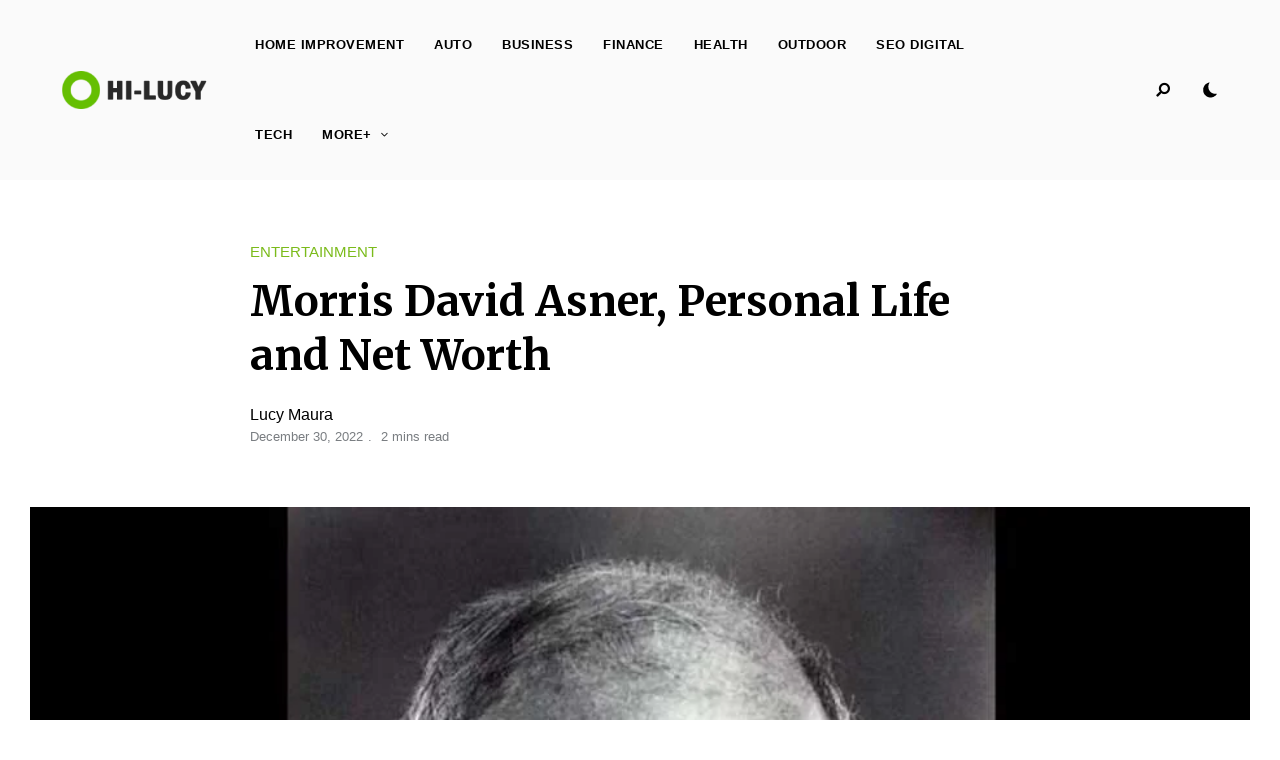

--- FILE ---
content_type: text/html; charset=UTF-8
request_url: https://lucykingdom.com/morris-david-asner/
body_size: 20118
content:
<!DOCTYPE html>
<html lang="en-US" prefix="og: https://ogp.me/ns#" class="no-js no-svg original-light-color">
	<head>
		<meta charset="UTF-8">
		<meta name="viewport" content="width=device-width, initial-scale=1">
		<link rel="profile" href="//gmpg.org/xfn/11">
					<style>img:is([sizes="auto" i], [sizes^="auto," i]) { contain-intrinsic-size: 3000px 1500px }</style>
	
<!-- Search Engine Optimization by Rank Math - https://rankmath.com/ -->
<title>Morris David Asner, Personal Life and Net Worth - LucyKingdom</title>
<meta name="description" content="The man today we are going to talk about has already died. It&#039;s the legacy of his son that keeps him alive even today. Morris David Asner is best known for"/>
<meta name="robots" content="index, follow, max-snippet:-1, max-video-preview:-1, max-image-preview:large"/>
<link rel="canonical" href="https://lucykingdom.com/morris-david-asner/" />
<meta property="og:locale" content="en_US" />
<meta property="og:type" content="article" />
<meta property="og:title" content="Morris David Asner, Personal Life and Net Worth - LucyKingdom" />
<meta property="og:description" content="The man today we are going to talk about has already died. It&#039;s the legacy of his son that keeps him alive even today. Morris David Asner is best known for" />
<meta property="og:url" content="https://lucykingdom.com/morris-david-asner/" />
<meta property="og:site_name" content="LucyKingdom" />
<meta property="article:section" content="ENTERTAINMENT" />
<meta property="og:image" content="https://lucykingdom.com/wp-content/uploads/2022/12/Morris-David-Asner.jpg" />
<meta property="og:image:secure_url" content="https://lucykingdom.com/wp-content/uploads/2022/12/Morris-David-Asner.jpg" />
<meta property="og:image:width" content="940" />
<meta property="og:image:height" content="705" />
<meta property="og:image:alt" content="Morris-David-Asner" />
<meta property="og:image:type" content="image/jpeg" />
<meta property="article:published_time" content="2022-12-30T04:13:20+00:00" />
<meta name="twitter:card" content="summary_large_image" />
<meta name="twitter:title" content="Morris David Asner, Personal Life and Net Worth - LucyKingdom" />
<meta name="twitter:description" content="The man today we are going to talk about has already died. It&#039;s the legacy of his son that keeps him alive even today. Morris David Asner is best known for" />
<meta name="twitter:image" content="https://lucykingdom.com/wp-content/uploads/2022/12/Morris-David-Asner.jpg" />
<script type="application/ld+json" class="rank-math-schema">{"@context":"https://schema.org","@graph":[{"@type":["Person","Organization"],"@id":"https://lucykingdom.com/#person","name":"RootSuit@dmin"},{"@type":"WebSite","@id":"https://lucykingdom.com/#website","url":"https://lucykingdom.com","name":"RootSuit@dmin","publisher":{"@id":"https://lucykingdom.com/#person"},"inLanguage":"en-US"},{"@type":"ImageObject","@id":"https://lucykingdom.com/wp-content/uploads/2022/12/Morris-David-Asner.jpg","url":"https://lucykingdom.com/wp-content/uploads/2022/12/Morris-David-Asner.jpg","width":"940","height":"705","caption":"Morris-David-Asner","inLanguage":"en-US"},{"@type":"WebPage","@id":"https://lucykingdom.com/morris-david-asner/#webpage","url":"https://lucykingdom.com/morris-david-asner/","name":"Morris David Asner, Personal Life and Net Worth - LucyKingdom","datePublished":"2022-12-30T04:13:20+00:00","dateModified":"2022-12-30T04:13:20+00:00","isPartOf":{"@id":"https://lucykingdom.com/#website"},"primaryImageOfPage":{"@id":"https://lucykingdom.com/wp-content/uploads/2022/12/Morris-David-Asner.jpg"},"inLanguage":"en-US"},{"@type":"Person","@id":"https://lucykingdom.com/author/lucykingdom/","name":"Lucy Maura","url":"https://lucykingdom.com/author/lucykingdom/","image":{"@type":"ImageObject","@id":"https://secure.gravatar.com/avatar/2b58d5e6e0258f77bfd63eac9b2123521155622973809f225fb4a319255d25b6?s=96&amp;d=mm&amp;r=g","url":"https://secure.gravatar.com/avatar/2b58d5e6e0258f77bfd63eac9b2123521155622973809f225fb4a319255d25b6?s=96&amp;d=mm&amp;r=g","caption":"Lucy Maura","inLanguage":"en-US"},"sameAs":["https://lucykingdom.com"]},{"@type":"BlogPosting","headline":"Morris David Asner, Personal Life and Net Worth - LucyKingdom","datePublished":"2022-12-30T04:13:20+00:00","dateModified":"2022-12-30T04:13:20+00:00","articleSection":"ENTERTAINMENT","author":{"@id":"https://lucykingdom.com/author/lucykingdom/","name":"Lucy Maura"},"publisher":{"@id":"https://lucykingdom.com/#person"},"description":"The man today we are going to talk about has already died. It&#039;s the legacy of his son that keeps him alive even today. Morris David Asner is best known for","name":"Morris David Asner, Personal Life and Net Worth - LucyKingdom","@id":"https://lucykingdom.com/morris-david-asner/#richSnippet","isPartOf":{"@id":"https://lucykingdom.com/morris-david-asner/#webpage"},"image":{"@id":"https://lucykingdom.com/wp-content/uploads/2022/12/Morris-David-Asner.jpg"},"inLanguage":"en-US","mainEntityOfPage":{"@id":"https://lucykingdom.com/morris-david-asner/#webpage"}}]}</script>
<!-- /Rank Math WordPress SEO plugin -->

<link rel='dns-prefetch' href='//fonts.googleapis.com' />
<link rel="alternate" type="application/rss+xml" title="LucyKingdom &raquo; Feed" href="https://lucykingdom.com/feed/" />
<link rel="alternate" type="application/rss+xml" title="LucyKingdom &raquo; Comments Feed" href="https://lucykingdom.com/comments/feed/" />
<script type="text/javascript">
/* <![CDATA[ */
window._wpemojiSettings = {"baseUrl":"https:\/\/s.w.org\/images\/core\/emoji\/16.0.1\/72x72\/","ext":".png","svgUrl":"https:\/\/s.w.org\/images\/core\/emoji\/16.0.1\/svg\/","svgExt":".svg","source":{"concatemoji":"https:\/\/lucykingdom.com\/wp-includes\/js\/wp-emoji-release.min.js?ver=6.8.3"}};
/*! This file is auto-generated */
!function(s,n){var o,i,e;function c(e){try{var t={supportTests:e,timestamp:(new Date).valueOf()};sessionStorage.setItem(o,JSON.stringify(t))}catch(e){}}function p(e,t,n){e.clearRect(0,0,e.canvas.width,e.canvas.height),e.fillText(t,0,0);var t=new Uint32Array(e.getImageData(0,0,e.canvas.width,e.canvas.height).data),a=(e.clearRect(0,0,e.canvas.width,e.canvas.height),e.fillText(n,0,0),new Uint32Array(e.getImageData(0,0,e.canvas.width,e.canvas.height).data));return t.every(function(e,t){return e===a[t]})}function u(e,t){e.clearRect(0,0,e.canvas.width,e.canvas.height),e.fillText(t,0,0);for(var n=e.getImageData(16,16,1,1),a=0;a<n.data.length;a++)if(0!==n.data[a])return!1;return!0}function f(e,t,n,a){switch(t){case"flag":return n(e,"\ud83c\udff3\ufe0f\u200d\u26a7\ufe0f","\ud83c\udff3\ufe0f\u200b\u26a7\ufe0f")?!1:!n(e,"\ud83c\udde8\ud83c\uddf6","\ud83c\udde8\u200b\ud83c\uddf6")&&!n(e,"\ud83c\udff4\udb40\udc67\udb40\udc62\udb40\udc65\udb40\udc6e\udb40\udc67\udb40\udc7f","\ud83c\udff4\u200b\udb40\udc67\u200b\udb40\udc62\u200b\udb40\udc65\u200b\udb40\udc6e\u200b\udb40\udc67\u200b\udb40\udc7f");case"emoji":return!a(e,"\ud83e\udedf")}return!1}function g(e,t,n,a){var r="undefined"!=typeof WorkerGlobalScope&&self instanceof WorkerGlobalScope?new OffscreenCanvas(300,150):s.createElement("canvas"),o=r.getContext("2d",{willReadFrequently:!0}),i=(o.textBaseline="top",o.font="600 32px Arial",{});return e.forEach(function(e){i[e]=t(o,e,n,a)}),i}function t(e){var t=s.createElement("script");t.src=e,t.defer=!0,s.head.appendChild(t)}"undefined"!=typeof Promise&&(o="wpEmojiSettingsSupports",i=["flag","emoji"],n.supports={everything:!0,everythingExceptFlag:!0},e=new Promise(function(e){s.addEventListener("DOMContentLoaded",e,{once:!0})}),new Promise(function(t){var n=function(){try{var e=JSON.parse(sessionStorage.getItem(o));if("object"==typeof e&&"number"==typeof e.timestamp&&(new Date).valueOf()<e.timestamp+604800&&"object"==typeof e.supportTests)return e.supportTests}catch(e){}return null}();if(!n){if("undefined"!=typeof Worker&&"undefined"!=typeof OffscreenCanvas&&"undefined"!=typeof URL&&URL.createObjectURL&&"undefined"!=typeof Blob)try{var e="postMessage("+g.toString()+"("+[JSON.stringify(i),f.toString(),p.toString(),u.toString()].join(",")+"));",a=new Blob([e],{type:"text/javascript"}),r=new Worker(URL.createObjectURL(a),{name:"wpTestEmojiSupports"});return void(r.onmessage=function(e){c(n=e.data),r.terminate(),t(n)})}catch(e){}c(n=g(i,f,p,u))}t(n)}).then(function(e){for(var t in e)n.supports[t]=e[t],n.supports.everything=n.supports.everything&&n.supports[t],"flag"!==t&&(n.supports.everythingExceptFlag=n.supports.everythingExceptFlag&&n.supports[t]);n.supports.everythingExceptFlag=n.supports.everythingExceptFlag&&!n.supports.flag,n.DOMReady=!1,n.readyCallback=function(){n.DOMReady=!0}}).then(function(){return e}).then(function(){var e;n.supports.everything||(n.readyCallback(),(e=n.source||{}).concatemoji?t(e.concatemoji):e.wpemoji&&e.twemoji&&(t(e.twemoji),t(e.wpemoji)))}))}((window,document),window._wpemojiSettings);
/* ]]> */
</script>
<link rel='stylesheet' id='alpaca-theme-google-fonts-css' href='https://fonts.googleapis.com/css?family=Merriweather%3A100%2C200%2C300%2C400%2C500%2C600%2C700%2C800&#038;display=swap&#038;ver=2022111201' type='text/css' media='all' />
<link rel='stylesheet' id='slick-css' href='https://lucykingdom.com/wp-content/themes/alpaca/assets/libs/slick/slick.min.css?ver=1.8.1' type='text/css' media='all' />
<link rel='stylesheet' id='font-awesome-all-css' href='https://lucykingdom.com/wp-content/themes/alpaca/assets/fonts/font-awesome/css/all.min.css?ver=6.8.3' type='text/css' media='all' />
<link rel='stylesheet' id='elegant-font-css' href='https://lucykingdom.com/wp-content/themes/alpaca/assets/fonts/elegant-font/font.min.css?ver=6.8.3' type='text/css' media='all' />
<link rel='stylesheet' id='wp-block-library-css' href='https://lucykingdom.com/wp-includes/css/dist/block-library/style.min.css?ver=6.8.3' type='text/css' media='all' />
<link rel='stylesheet' id='alpaca-theme-style-css' href='https://lucykingdom.com/wp-content/themes/alpaca/assets/styles/front/main.min.css?ver=2022111201' type='text/css' media='all' />
<style id='alpaca-theme-style-inline-css' type='text/css'>
:root { --primary-color: #7bbb1b; --primary-color-semi: rgba(123, 187, 27, 0.3); --heading-font: "Merriweather"; } #secondary.sidebar.widget-area { height: 100%; }  .alpaca-fullmenu .menu-wrapper:before { background-color: #000000; }  .alpaca-fullmenu .widgets-wrapper:before { background-color: #000000; } .site-footer > .site-footer-signup.light-color, .change-to-color-scheme-light .site-footer > .site-footer-signup.dark-color  { --footer-bg: #f7f7f7; } .site-footer > .site-footer-signup.dark-color, .change-to-color-scheme-dark .site-footer > .site-footer-signup.light-color  { --footer-bg: #1c1c1c; }
</style>
<style id='wp-emoji-styles-inline-css' type='text/css'>

	img.wp-smiley, img.emoji {
		display: inline !important;
		border: none !important;
		box-shadow: none !important;
		height: 1em !important;
		width: 1em !important;
		margin: 0 0.07em !important;
		vertical-align: -0.1em !important;
		background: none !important;
		padding: 0 !important;
	}
</style>
<style id='classic-theme-styles-inline-css' type='text/css'>
/*! This file is auto-generated */
.wp-block-button__link{color:#fff;background-color:#32373c;border-radius:9999px;box-shadow:none;text-decoration:none;padding:calc(.667em + 2px) calc(1.333em + 2px);font-size:1.125em}.wp-block-file__button{background:#32373c;color:#fff;text-decoration:none}
</style>
<style id='noptin-email-optin-style-inline-css' type='text/css'>
.wp-block-noptin-email-optin{align-items:center;box-sizing:border-box;display:flex;justify-content:center;min-height:280px;padding:20px;position:relative;text-align:center}.wp-block-noptin-email-optin *{box-sizing:border-box}.wp-block-noptin-email-optin form{width:100%}.wp-block-noptin-email-optin.is-style-noptin-flex .noptin-block-form-footer{align-items:center;display:flex;gap:10px;justify-content:center}.wp-block-noptin-email-optin.is-style-noptin-flex .noptin-block-form-footer .noptin_form_input_email{flex-grow:1;min-width:0}.wp-block-noptin-email-optin.is-style-noptin-flex .noptin-block-form-footer .noptin_form_submit{flex-shrink:1;margin-top:0}:where(.wp-block-noptin-email-optin:not(.is-style-noptin-unstyled)) input.noptin_form_input_email{background-clip:padding-box;background-color:#fff;border:1px solid #ced4da;border-radius:.25rem;box-shadow:none;color:#495057;font-size:1rem;font-weight:300;line-height:1.6;min-height:calc(1.6em + .9rem + 2px);padding:.45rem 1.2rem;transition:border-color .15s ease-in-out,box-shadow .15s ease-in-out}:where(.wp-block-noptin-email-optin:not(.is-style-noptin-unstyled)) input.noptin_form_input_email:focus{background-color:#fff;border-color:#73b1e9;color:#495057;outline:0}:where(.wp-block-noptin-email-optin:not(.is-style-noptin-unstyled)) .noptin_form_submit{background-clip:padding-box;background-color:#1e73be;border:1px solid transparent;border-radius:.25rem;box-shadow:none;color:#fff;font-size:1rem;font-weight:400;line-height:1.6;padding:.45rem 1.2rem;transition:color .15s ease-in-out,background-color .15s ease-in-out,border-color .15s ease-in-out,box-shadow .15s ease-in-out}:where(.wp-block-noptin-email-optin:not(.is-style-noptin-unstyled)) .noptin_form_submit:focus,:where(.wp-block-noptin-email-optin:not(.is-style-noptin-unstyled)) .noptin_form_submit:hover{box-shadow:0 .5rem 1rem rgba(0,0,0,.15)}.wp-block-noptin-email-optin:not(.is-style-noptin-unstyled) .noptin_form_title{font-size:23px;font-weight:700;line-height:1.4125;margin-bottom:10px;margin-top:16px;padding-top:4px}.wp-block-noptin-email-optin:not(.is-style-noptin-unstyled) .noptin_form_description{font-size:16px;line-height:1.3;margin-bottom:10px}.wp-block-noptin-email-optin:not(.is-style-noptin-unstyled) input.noptin_form_input_email{display:block;margin:0;width:100%}.wp-block-noptin-email-optin:not(.is-style-noptin-unstyled) input.noptin_form_input_email::-ms-expand{background-color:transparent;border:0}.wp-block-noptin-email-optin:not(.is-style-noptin-unstyled) .noptin_form_submit{display:block;flex:1 0 0;margin-top:10px;position:relative;text-align:center;text-transform:none;-webkit-user-select:none;-moz-user-select:none;user-select:none;vertical-align:middle;width:100%}.wp-block-noptin-email-optin:not(.is-style-noptin-unstyled) .noptin_form_submit:focus,.wp-block-noptin-email-optin:not(.is-style-noptin-unstyled) .noptin_form_submit:hover{outline:0!important}.noptin-block-form-header:empty{display:none}.noptin-submitting{opacity:.5;pointer-events:none;position:relative}.noptin-submitting:after{animation:noptin-spin 1s linear infinite;border:3px solid rgba(0,0,0,.3);border-radius:50%;border-top-color:#3498db;content:"";height:30px;left:50%;position:absolute;top:50%;transform:translate(-50%,-50%);width:30px}.noptin-submitting button[type=submit],.noptin-submitting input[type=submit]{cursor:not-allowed;opacity:.5}@keyframes noptin-spin{0%{transform:translate(-50%,-50%) rotate(0deg)}to{transform:translate(-50%,-50%) rotate(1turn)}}.noptin-alert{border:1px solid transparent;border-radius:.25rem;clear:both;font-size:.8em;margin-bottom:1rem;margin-top:1rem;padding:.75rem 1.25rem}.noptin-error{background-color:#f8d7da;border-color:#f5c6cb;color:#721c24}.noptin-success{background-color:#d4edda;border-color:#c3e6cb;color:#155724}

</style>
<link rel='stylesheet' id='noptin-form-css' href='https://lucykingdom.com/wp-content/plugins/newsletter-optin-box/build/Forms/assets/css/style-form.css?ver=c66b00a696586adc8712' type='text/css' media='all' />
<style id='global-styles-inline-css' type='text/css'>
:root{--wp--preset--aspect-ratio--square: 1;--wp--preset--aspect-ratio--4-3: 4/3;--wp--preset--aspect-ratio--3-4: 3/4;--wp--preset--aspect-ratio--3-2: 3/2;--wp--preset--aspect-ratio--2-3: 2/3;--wp--preset--aspect-ratio--16-9: 16/9;--wp--preset--aspect-ratio--9-16: 9/16;--wp--preset--color--black: #000000;--wp--preset--color--cyan-bluish-gray: #abb8c3;--wp--preset--color--white: #ffffff;--wp--preset--color--pale-pink: #f78da7;--wp--preset--color--vivid-red: #cf2e2e;--wp--preset--color--luminous-vivid-orange: #ff6900;--wp--preset--color--luminous-vivid-amber: #fcb900;--wp--preset--color--light-green-cyan: #7bdcb5;--wp--preset--color--vivid-green-cyan: #00d084;--wp--preset--color--pale-cyan-blue: #8ed1fc;--wp--preset--color--vivid-cyan-blue: #0693e3;--wp--preset--color--vivid-purple: #9b51e0;--wp--preset--gradient--vivid-cyan-blue-to-vivid-purple: linear-gradient(135deg,rgba(6,147,227,1) 0%,rgb(155,81,224) 100%);--wp--preset--gradient--light-green-cyan-to-vivid-green-cyan: linear-gradient(135deg,rgb(122,220,180) 0%,rgb(0,208,130) 100%);--wp--preset--gradient--luminous-vivid-amber-to-luminous-vivid-orange: linear-gradient(135deg,rgba(252,185,0,1) 0%,rgba(255,105,0,1) 100%);--wp--preset--gradient--luminous-vivid-orange-to-vivid-red: linear-gradient(135deg,rgba(255,105,0,1) 0%,rgb(207,46,46) 100%);--wp--preset--gradient--very-light-gray-to-cyan-bluish-gray: linear-gradient(135deg,rgb(238,238,238) 0%,rgb(169,184,195) 100%);--wp--preset--gradient--cool-to-warm-spectrum: linear-gradient(135deg,rgb(74,234,220) 0%,rgb(151,120,209) 20%,rgb(207,42,186) 40%,rgb(238,44,130) 60%,rgb(251,105,98) 80%,rgb(254,248,76) 100%);--wp--preset--gradient--blush-light-purple: linear-gradient(135deg,rgb(255,206,236) 0%,rgb(152,150,240) 100%);--wp--preset--gradient--blush-bordeaux: linear-gradient(135deg,rgb(254,205,165) 0%,rgb(254,45,45) 50%,rgb(107,0,62) 100%);--wp--preset--gradient--luminous-dusk: linear-gradient(135deg,rgb(255,203,112) 0%,rgb(199,81,192) 50%,rgb(65,88,208) 100%);--wp--preset--gradient--pale-ocean: linear-gradient(135deg,rgb(255,245,203) 0%,rgb(182,227,212) 50%,rgb(51,167,181) 100%);--wp--preset--gradient--electric-grass: linear-gradient(135deg,rgb(202,248,128) 0%,rgb(113,206,126) 100%);--wp--preset--gradient--midnight: linear-gradient(135deg,rgb(2,3,129) 0%,rgb(40,116,252) 100%);--wp--preset--font-size--small: 13px;--wp--preset--font-size--medium: 20px;--wp--preset--font-size--large: 36px;--wp--preset--font-size--x-large: 42px;--wp--preset--spacing--20: 0.44rem;--wp--preset--spacing--30: 0.67rem;--wp--preset--spacing--40: 1rem;--wp--preset--spacing--50: 1.5rem;--wp--preset--spacing--60: 2.25rem;--wp--preset--spacing--70: 3.38rem;--wp--preset--spacing--80: 5.06rem;--wp--preset--shadow--natural: 6px 6px 9px rgba(0, 0, 0, 0.2);--wp--preset--shadow--deep: 12px 12px 50px rgba(0, 0, 0, 0.4);--wp--preset--shadow--sharp: 6px 6px 0px rgba(0, 0, 0, 0.2);--wp--preset--shadow--outlined: 6px 6px 0px -3px rgba(255, 255, 255, 1), 6px 6px rgba(0, 0, 0, 1);--wp--preset--shadow--crisp: 6px 6px 0px rgba(0, 0, 0, 1);}:where(.is-layout-flex){gap: 0.5em;}:where(.is-layout-grid){gap: 0.5em;}body .is-layout-flex{display: flex;}.is-layout-flex{flex-wrap: wrap;align-items: center;}.is-layout-flex > :is(*, div){margin: 0;}body .is-layout-grid{display: grid;}.is-layout-grid > :is(*, div){margin: 0;}:where(.wp-block-columns.is-layout-flex){gap: 2em;}:where(.wp-block-columns.is-layout-grid){gap: 2em;}:where(.wp-block-post-template.is-layout-flex){gap: 1.25em;}:where(.wp-block-post-template.is-layout-grid){gap: 1.25em;}.has-black-color{color: var(--wp--preset--color--black) !important;}.has-cyan-bluish-gray-color{color: var(--wp--preset--color--cyan-bluish-gray) !important;}.has-white-color{color: var(--wp--preset--color--white) !important;}.has-pale-pink-color{color: var(--wp--preset--color--pale-pink) !important;}.has-vivid-red-color{color: var(--wp--preset--color--vivid-red) !important;}.has-luminous-vivid-orange-color{color: var(--wp--preset--color--luminous-vivid-orange) !important;}.has-luminous-vivid-amber-color{color: var(--wp--preset--color--luminous-vivid-amber) !important;}.has-light-green-cyan-color{color: var(--wp--preset--color--light-green-cyan) !important;}.has-vivid-green-cyan-color{color: var(--wp--preset--color--vivid-green-cyan) !important;}.has-pale-cyan-blue-color{color: var(--wp--preset--color--pale-cyan-blue) !important;}.has-vivid-cyan-blue-color{color: var(--wp--preset--color--vivid-cyan-blue) !important;}.has-vivid-purple-color{color: var(--wp--preset--color--vivid-purple) !important;}.has-black-background-color{background-color: var(--wp--preset--color--black) !important;}.has-cyan-bluish-gray-background-color{background-color: var(--wp--preset--color--cyan-bluish-gray) !important;}.has-white-background-color{background-color: var(--wp--preset--color--white) !important;}.has-pale-pink-background-color{background-color: var(--wp--preset--color--pale-pink) !important;}.has-vivid-red-background-color{background-color: var(--wp--preset--color--vivid-red) !important;}.has-luminous-vivid-orange-background-color{background-color: var(--wp--preset--color--luminous-vivid-orange) !important;}.has-luminous-vivid-amber-background-color{background-color: var(--wp--preset--color--luminous-vivid-amber) !important;}.has-light-green-cyan-background-color{background-color: var(--wp--preset--color--light-green-cyan) !important;}.has-vivid-green-cyan-background-color{background-color: var(--wp--preset--color--vivid-green-cyan) !important;}.has-pale-cyan-blue-background-color{background-color: var(--wp--preset--color--pale-cyan-blue) !important;}.has-vivid-cyan-blue-background-color{background-color: var(--wp--preset--color--vivid-cyan-blue) !important;}.has-vivid-purple-background-color{background-color: var(--wp--preset--color--vivid-purple) !important;}.has-black-border-color{border-color: var(--wp--preset--color--black) !important;}.has-cyan-bluish-gray-border-color{border-color: var(--wp--preset--color--cyan-bluish-gray) !important;}.has-white-border-color{border-color: var(--wp--preset--color--white) !important;}.has-pale-pink-border-color{border-color: var(--wp--preset--color--pale-pink) !important;}.has-vivid-red-border-color{border-color: var(--wp--preset--color--vivid-red) !important;}.has-luminous-vivid-orange-border-color{border-color: var(--wp--preset--color--luminous-vivid-orange) !important;}.has-luminous-vivid-amber-border-color{border-color: var(--wp--preset--color--luminous-vivid-amber) !important;}.has-light-green-cyan-border-color{border-color: var(--wp--preset--color--light-green-cyan) !important;}.has-vivid-green-cyan-border-color{border-color: var(--wp--preset--color--vivid-green-cyan) !important;}.has-pale-cyan-blue-border-color{border-color: var(--wp--preset--color--pale-cyan-blue) !important;}.has-vivid-cyan-blue-border-color{border-color: var(--wp--preset--color--vivid-cyan-blue) !important;}.has-vivid-purple-border-color{border-color: var(--wp--preset--color--vivid-purple) !important;}.has-vivid-cyan-blue-to-vivid-purple-gradient-background{background: var(--wp--preset--gradient--vivid-cyan-blue-to-vivid-purple) !important;}.has-light-green-cyan-to-vivid-green-cyan-gradient-background{background: var(--wp--preset--gradient--light-green-cyan-to-vivid-green-cyan) !important;}.has-luminous-vivid-amber-to-luminous-vivid-orange-gradient-background{background: var(--wp--preset--gradient--luminous-vivid-amber-to-luminous-vivid-orange) !important;}.has-luminous-vivid-orange-to-vivid-red-gradient-background{background: var(--wp--preset--gradient--luminous-vivid-orange-to-vivid-red) !important;}.has-very-light-gray-to-cyan-bluish-gray-gradient-background{background: var(--wp--preset--gradient--very-light-gray-to-cyan-bluish-gray) !important;}.has-cool-to-warm-spectrum-gradient-background{background: var(--wp--preset--gradient--cool-to-warm-spectrum) !important;}.has-blush-light-purple-gradient-background{background: var(--wp--preset--gradient--blush-light-purple) !important;}.has-blush-bordeaux-gradient-background{background: var(--wp--preset--gradient--blush-bordeaux) !important;}.has-luminous-dusk-gradient-background{background: var(--wp--preset--gradient--luminous-dusk) !important;}.has-pale-ocean-gradient-background{background: var(--wp--preset--gradient--pale-ocean) !important;}.has-electric-grass-gradient-background{background: var(--wp--preset--gradient--electric-grass) !important;}.has-midnight-gradient-background{background: var(--wp--preset--gradient--midnight) !important;}.has-small-font-size{font-size: var(--wp--preset--font-size--small) !important;}.has-medium-font-size{font-size: var(--wp--preset--font-size--medium) !important;}.has-large-font-size{font-size: var(--wp--preset--font-size--large) !important;}.has-x-large-font-size{font-size: var(--wp--preset--font-size--x-large) !important;}
:where(.wp-block-post-template.is-layout-flex){gap: 1.25em;}:where(.wp-block-post-template.is-layout-grid){gap: 1.25em;}
:where(.wp-block-columns.is-layout-flex){gap: 2em;}:where(.wp-block-columns.is-layout-grid){gap: 2em;}
:root :where(.wp-block-pullquote){font-size: 1.5em;line-height: 1.6;}
</style>
<script type="text/javascript" id="alpaca-early-color-scheme-switcher">
    function alpaca_early_color_scheme_switcher_is_reversed() {
        var sessionName = 'alpacaReverseColorScheme';
        try {
            return localStorage.getItem( sessionName ) && ( 'on' == localStorage.getItem( sessionName ) );
        } catch( msg ) {
            return false;
        }
    }
    if ( alpaca_early_color_scheme_switcher_is_reversed() ) {
        var HTMLClassList = document.documentElement.classList;
        HTMLClassList.contains( 'original-light-color' ) ? HTMLClassList.add( 'change-to-color-scheme-dark' ) : HTMLClassList.add( 'change-to-color-scheme-light' );
    }
</script>
<script type="text/javascript" src="https://lucykingdom.com/wp-content/themes/alpaca/assets/scripts/libs/modernizr.min.js?ver=3.3.1" id="modernizr-js"></script>
<!--[if lt IE 9]>
<script type="text/javascript" src="https://lucykingdom.com/wp-content/themes/alpaca/assets/scripts/libs/html5shiv.min.js?ver=3.7.3" id="html5shiv-js"></script>
<![endif]-->
<script type="text/javascript" src="https://lucykingdom.com/wp-includes/js/jquery/jquery.min.js?ver=3.7.1" id="jquery-core-js"></script>
<script type="text/javascript" src="https://lucykingdom.com/wp-includes/js/jquery/jquery-migrate.min.js?ver=3.4.1" id="jquery-migrate-js"></script>
<script type="text/javascript" id="jquery-js-after">
/* <![CDATA[ */
jQuery(document).ready(function() {
	jQuery(".8c6f150e2513791916495b76d6605d7a").click(function() {
		jQuery.post(
			"https://lucykingdom.com/wp-admin/admin-ajax.php", {
				"action": "quick_adsense_onpost_ad_click",
				"quick_adsense_onpost_ad_index": jQuery(this).attr("data-index"),
				"quick_adsense_nonce": "2a3dcbcf68",
			}, function(response) { }
		);
	});
});
/* ]]> */
</script>
<link rel="https://api.w.org/" href="https://lucykingdom.com/wp-json/" /><link rel="alternate" title="JSON" type="application/json" href="https://lucykingdom.com/wp-json/wp/v2/posts/4974" /><link rel="EditURI" type="application/rsd+xml" title="RSD" href="https://lucykingdom.com/xmlrpc.php?rsd" />
<meta name="generator" content="WordPress 6.8.3" />
<link rel='shortlink' href='https://lucykingdom.com/?p=4974' />
<link rel="alternate" title="oEmbed (JSON)" type="application/json+oembed" href="https://lucykingdom.com/wp-json/oembed/1.0/embed?url=https%3A%2F%2Flucykingdom.com%2Fmorris-david-asner%2F" />
<link rel="alternate" title="oEmbed (XML)" type="text/xml+oembed" href="https://lucykingdom.com/wp-json/oembed/1.0/embed?url=https%3A%2F%2Flucykingdom.com%2Fmorris-david-asner%2F&#038;format=xml" />
	</head>

	<body class="wp-singular post-template-default single single-post postid-4974 single-format-standard wp-embed-responsive wp-theme-alpaca noptin post-template-normal posts-enter-animation light-color site-header-horizontal site-header-horizontal-3">
						<header id="masthead"  class="site-header light-color">
	<div class="site-header-main">
		<div class="container">
	        <div class="site-branding">
            <a href="https://lucykingdom.com/" class="custom-logo-link"><img width="160" height="38" src="https://lucykingdom.com/wp-content/uploads/2023/03/cropped-HILUCY.png" class="custom-logo desktop-logo light-logo" alt="KINGDOM" decoding="async" srcset="https://lucykingdom.com/wp-content/uploads/2023/03/cropped-HILUCY.png 300w, https://lucykingdom.com/wp-content/uploads/2023/03/cropped-HILUCY-255x60.png 255w" sizes="255px" data-loftocean-lazy-load-sizes="(max-width: 160px) 100vw, 160px" data-loftocean-loading-image="on" /><img width="120" height="28" src="https://lucykingdom.com/wp-content/uploads/2023/03/cropped-cropped-HILUCY.png" class="custom-logo mobile-logo light-logo" alt="KINGDOM" decoding="async" srcset="https://lucykingdom.com/wp-content/uploads/2023/03/cropped-cropped-HILUCY.png 300w, https://lucykingdom.com/wp-content/uploads/2023/03/cropped-cropped-HILUCY-255x60.png 255w" sizes="255px" data-loftocean-lazy-load-sizes="(max-width: 120px) 100vw, 120px" data-loftocean-loading-image="on" /><img width="160" height="38" src="https://lucykingdom.com/wp-content/uploads/2023/03/cropped-heylucy.png" class="custom-logo desktop-logo dark-logo" alt="heylucy" decoding="async" srcset="https://lucykingdom.com/wp-content/uploads/2023/03/cropped-heylucy.png 300w, https://lucykingdom.com/wp-content/uploads/2023/03/cropped-heylucy-255x60.png 255w" sizes="255px" data-loftocean-lazy-load-sizes="(max-width: 160px) 100vw, 160px" data-loftocean-loading-image="on" /><img width="120" height="28" src="https://lucykingdom.com/wp-content/uploads/2023/03/cropped-cropped-heylucy.png" class="custom-logo mobile-logo dark-logo" alt="heylucy" decoding="async" srcset="https://lucykingdom.com/wp-content/uploads/2023/03/cropped-cropped-heylucy.png 300w, https://lucykingdom.com/wp-content/uploads/2023/03/cropped-cropped-heylucy-255x60.png 255w" sizes="255px" data-loftocean-lazy-load-sizes="(max-width: 120px) 100vw, 120px" data-loftocean-loading-image="on" /></a>
        <div class="site-titles hide-title-tagline">
        <p class="site-title">
            <a href="https://lucykingdom.com/" rel="home">LucyKingdom</a>
        </p>    </div>
</div><!-- end of .site-branding -->

			<button id="menu-toggle" class="menu-toggle">Menu</button>

			<div class="menu-container"><nav id="horizontal-site-header-navigation" class="main-navigation"><ul id="horizontal-site-header-main-menu" class="primary-menu"><li id="menu-item-4307" class="menu-item menu-item-type-taxonomy menu-item-object-category menu-item-4307"><a href="https://lucykingdom.com/category/home-improvement/">HOME IMPROVEMENT</a></li>
<li id="menu-item-4301" class="menu-item menu-item-type-taxonomy menu-item-object-category menu-item-4301"><a href="https://lucykingdom.com/category/auto/">AUTO</a></li>
<li id="menu-item-4302" class="menu-item menu-item-type-taxonomy menu-item-object-category menu-item-4302"><a href="https://lucykingdom.com/category/business/">BUSINESS</a></li>
<li id="menu-item-4305" class="menu-item menu-item-type-taxonomy menu-item-object-category menu-item-4305"><a href="https://lucykingdom.com/category/finance/">FINANCE</a></li>
<li id="menu-item-4306" class="menu-item menu-item-type-taxonomy menu-item-object-category menu-item-4306"><a href="https://lucykingdom.com/category/health-2/">HEALTH</a></li>
<li id="menu-item-4308" class="menu-item menu-item-type-taxonomy menu-item-object-category menu-item-4308"><a href="https://lucykingdom.com/category/outdoor/">OUTDOOR</a></li>
<li id="menu-item-4309" class="menu-item menu-item-type-taxonomy menu-item-object-category menu-item-4309"><a href="https://lucykingdom.com/category/seo-digital/">SEO DIGITAL</a></li>
<li id="menu-item-4311" class="menu-item menu-item-type-taxonomy menu-item-object-category menu-item-4311"><a href="https://lucykingdom.com/category/tech/">TECH</a></li>
<li id="menu-item-4477" class="menu-item menu-item-type-custom menu-item-object-custom menu-item-has-children menu-item-4477"><a href="#">MORE+</a>
<ul class="sub-menu hide">
	<li id="menu-item-4303" class="menu-item menu-item-type-taxonomy menu-item-object-category menu-item-4303"><a href="https://lucykingdom.com/category/education/">EDUCATION</a></li>
	<li id="menu-item-4304" class="menu-item menu-item-type-taxonomy menu-item-object-category current-post-ancestor current-menu-parent current-post-parent menu-item-4304"><a href="https://lucykingdom.com/category/entertainment/">ENTERTAINMENT</a></li>
</ul>
</li>
</ul></nav></div>
	        <div class="header-section-misc right">
					                <div class="header-section-more hide-label">
                		<div class="header-more-btn popup-search-btn">
			<span class="btn-label">Search</span>
			<span class="btn-label hover">Search</span>
		</div>
                            		<div class="header-more-btn reading-mode-switch">
    			<div class="night-mode">
    				<span class="btn-label">Night Mode    					<span class="btn-svg-icon">
    						<svg version="1.1" xmlns="http://www.w3.org/2000/svg" viewBox="0 0 512 512" enable-background="new 0 0 512 512" xml:space="preserve" x="0px" y="0px" width="20px" height="20px"><path fill="#FFFFFF" d="M401.4 354.2c-2.9.1-5.8.2-8.7.2-47.9 0-93-18.9-126.8-53.4-33.9-34.4-52.5-80.1-52.5-128.8 0-27.7 6.1-54.5 17.5-78.7 3.1-6.6 9.3-16.6 13.6-23.4 1.9-2.9-.5-6.7-3.9-6.1-6 .9-15.2 2.9-27.7 6.8C135.1 95.5 80 168.7 80 255c0 106.6 85.1 193 190.1 193 58 0 110-26.4 144.9-68.1 6-7.2 11.5-13.8 16.4-21.8 1.8-3-.7-6.7-4.1-6.1-8.5 1.7-17.1 1.8-25.9 2.2z"></path></svg>
    					</span>
    				</span>
    				<span class="btn-label hover">Night Mode    					<span class="btn-svg-icon">
    						<svg version="1.1" xmlns="http://www.w3.org/2000/svg" viewBox="0 0 512 512" enable-background="new 0 0 512 512" xml:space="preserve" x="0px" y="0px" width="20px" height="20px"><path fill="#FFFFFF" d="M401.4 354.2c-2.9.1-5.8.2-8.7.2-47.9 0-93-18.9-126.8-53.4-33.9-34.4-52.5-80.1-52.5-128.8 0-27.7 6.1-54.5 17.5-78.7 3.1-6.6 9.3-16.6 13.6-23.4 1.9-2.9-.5-6.7-3.9-6.1-6 .9-15.2 2.9-27.7 6.8C135.1 95.5 80 168.7 80 255c0 106.6 85.1 193 190.1 193 58 0 110-26.4 144.9-68.1 6-7.2 11.5-13.8 16.4-21.8 1.8-3-.7-6.7-4.1-6.1-8.5 1.7-17.1 1.8-25.9 2.2z"></path></svg>
    					</span>
    				</span>
    			</div>
    			<div class="day-mode">
    				<span class="btn-label">Day Mode    					<span class="btn-svg-icon">
    						<svg version="1.1" xmlns="http://www.w3.org/2000/svg" viewBox="0 0 512 512" enable-background="new 0 0 512 512" xml:space="preserve" x="0px" y="0px" width="22px" height="22px">
    							<path fill="#FFFFFF" d="M256 387c-8.5 0-15.4 6.9-15.4 15.4v46.2c0 8.5 6.9 15.4 15.4 15.4s15.4-6.9 15.4-15.4v-46.2c0-8.5-6.9-15.4-15.4-15.4zM256 48c-8.5 0-15.4 6.9-15.4 15.4v46.2c0 8.5 6.9 15.4 15.4 15.4s15.4-6.9 15.4-15.4V63.4c0-8.5-6.9-15.4-15.4-15.4zM125 256c0-8.5-6.9-15.4-15.4-15.4H63.4c-8.5 0-15.4 6.9-15.4 15.4s6.9 15.4 15.4 15.4h46.2c8.5 0 15.4-6.9 15.4-15.4zM448.6 240.6h-46.2c-8.5 0-15.4 6.9-15.4 15.4s6.9 15.4 15.4 15.4h46.2c8.5 0 15.4-6.9 15.4-15.4s-6.9-15.4-15.4-15.4zM152.5 344.1c-4.1 0-8 1.6-10.9 4.5l-32.7 32.7c-2.9 2.9-4.5 6.8-4.5 10.9s1.6 8 4.5 10.9c2.9 2.9 6.8 4.5 10.9 4.5 4.1 0 8-1.6 10.9-4.5l32.7-32.7c6-6 6-15.8 0-21.8-2.9-2.9-6.8-4.5-10.9-4.5zM359.5 167.9c4.1 0 8-1.6 10.9-4.5l32.7-32.7c2.9-2.9 4.5-6.8 4.5-10.9s-1.6-8-4.5-10.9c-2.9-2.9-6.8-4.5-10.9-4.5-4.1 0-8 1.6-10.9 4.5l-32.7 32.7c-2.9 2.9-4.5 6.8-4.5 10.9s1.6 8 4.5 10.9c2.9 2.9 6.8 4.5 10.9 4.5zM130.7 108.9c-2.9-2.9-6.8-4.5-10.9-4.5-4.1 0-8 1.6-10.9 4.5-2.9 2.9-4.5 6.8-4.5 10.9 0 4.1 1.6 8 4.5 10.9l32.7 32.7c2.9 2.9 6.8 4.5 10.9 4.5 4.1 0 8-1.6 10.9-4.5 2.9-2.9 4.5-6.8 4.5-10.9s-1.6-8-4.5-10.9l-32.7-32.7zM370.4 348.6c-2.9-2.9-6.8-4.5-10.9-4.5-4.1 0-8 1.6-10.9 4.5-6 6-6 15.8 0 21.8l32.7 32.7c2.9 2.9 6.8 4.5 10.9 4.5 4.1 0 8-1.6 10.9-4.5 2.9-2.9 4.5-6.8 4.5-10.9s-1.6-8-4.5-10.9l-32.7-32.7zM256 160c-52.9 0-96 43.1-96 96s43.1 96 96 96 96-43.1 96-96-43.1-96-96-96z"></path>
    						</svg>
    					</span>
    				</span>
    				<span class="btn-label hover">Day Mode    					<span class="btn-svg-icon">
    						<svg version="1.1" xmlns="http://www.w3.org/2000/svg" viewBox="0 0 512 512" enable-background="new 0 0 512 512" xml:space="preserve" x="0px" y="0px" width="22px" height="22px">
    							<path fill="#FFFFFF" d="M256 387c-8.5 0-15.4 6.9-15.4 15.4v46.2c0 8.5 6.9 15.4 15.4 15.4s15.4-6.9 15.4-15.4v-46.2c0-8.5-6.9-15.4-15.4-15.4zM256 48c-8.5 0-15.4 6.9-15.4 15.4v46.2c0 8.5 6.9 15.4 15.4 15.4s15.4-6.9 15.4-15.4V63.4c0-8.5-6.9-15.4-15.4-15.4zM125 256c0-8.5-6.9-15.4-15.4-15.4H63.4c-8.5 0-15.4 6.9-15.4 15.4s6.9 15.4 15.4 15.4h46.2c8.5 0 15.4-6.9 15.4-15.4zM448.6 240.6h-46.2c-8.5 0-15.4 6.9-15.4 15.4s6.9 15.4 15.4 15.4h46.2c8.5 0 15.4-6.9 15.4-15.4s-6.9-15.4-15.4-15.4zM152.5 344.1c-4.1 0-8 1.6-10.9 4.5l-32.7 32.7c-2.9 2.9-4.5 6.8-4.5 10.9s1.6 8 4.5 10.9c2.9 2.9 6.8 4.5 10.9 4.5 4.1 0 8-1.6 10.9-4.5l32.7-32.7c6-6 6-15.8 0-21.8-2.9-2.9-6.8-4.5-10.9-4.5zM359.5 167.9c4.1 0 8-1.6 10.9-4.5l32.7-32.7c2.9-2.9 4.5-6.8 4.5-10.9s-1.6-8-4.5-10.9c-2.9-2.9-6.8-4.5-10.9-4.5-4.1 0-8 1.6-10.9 4.5l-32.7 32.7c-2.9 2.9-4.5 6.8-4.5 10.9s1.6 8 4.5 10.9c2.9 2.9 6.8 4.5 10.9 4.5zM130.7 108.9c-2.9-2.9-6.8-4.5-10.9-4.5-4.1 0-8 1.6-10.9 4.5-2.9 2.9-4.5 6.8-4.5 10.9 0 4.1 1.6 8 4.5 10.9l32.7 32.7c2.9 2.9 6.8 4.5 10.9 4.5 4.1 0 8-1.6 10.9-4.5 2.9-2.9 4.5-6.8 4.5-10.9s-1.6-8-4.5-10.9l-32.7-32.7zM370.4 348.6c-2.9-2.9-6.8-4.5-10.9-4.5-4.1 0-8 1.6-10.9 4.5-6 6-6 15.8 0 21.8l32.7 32.7c2.9 2.9 6.8 4.5 10.9 4.5 4.1 0 8-1.6 10.9-4.5 2.9-2.9 4.5-6.8 4.5-10.9s-1.6-8-4.5-10.9l-32.7-32.7zM256 160c-52.9 0-96 43.1-96 96s43.1 96 96 96 96-43.1 96-96-43.1-96-96-96z"></path>
    						</svg>
    					</span>
    				</span>
    			</div>
    		</div>
        	</div>					        </div><!-- end of .misc right -->
	    </div><!-- end of .container -->
		    <div class="reading-progress"></div>
	</div>
</header>
		<div id="page">
			<div id="content"  class="site-content">

<div class="main">
	<div class="container">
		<div id="primary" class="primary content-area">			<article class="post-4974 post type-post status-publish format-standard has-post-thumbnail hentry category-entertainment single-post-wrapper">				<div class="article-content">
					<header class="entry-header">
	<div class="header-text">
        			<div class="cat-links"><a href="https://lucykingdom.com/category/entertainment/" rel="tag">ENTERTAINMENT</a></div>    <h1 class="entry-title">Morris David Asner, Personal Life and Net Worth</h1>
        <div class="entry-meta">
        
		<div class="meta-group author">
            			<div class="meta-item author-name">					<a href="https://lucykingdom.com/author/lucykingdom/">Lucy Maura</a>			</div>
        </div>                <div class="meta-group">
            			<div class="meta-item post-date">December 30, 2022</div>                        		<div class="meta-item read-time">2 mins read</div>        </div>
            </div>
            </div>
	
		<div class="header-img featured-img parallax-scroll intro-animation">				<div class="header-img-container">
					<div class="featured-img-container">
						<img width="940" height="705" src="https://lucykingdom.com/wp-content/uploads/2022/12/Morris-David-Asner.jpg" class="attachment-full size-full wp-post-image" alt="Morris-David-Asner" decoding="async" fetchpriority="high" srcset="https://lucykingdom.com/wp-content/uploads/2022/12/Morris-David-Asner.jpg 940w, https://lucykingdom.com/wp-content/uploads/2022/12/Morris-David-Asner-300x225.jpg 300w, https://lucykingdom.com/wp-content/uploads/2022/12/Morris-David-Asner-768x576.jpg 768w, https://lucykingdom.com/wp-content/uploads/2022/12/Morris-David-Asner-416x312.jpg 416w, https://lucykingdom.com/wp-content/uploads/2022/12/Morris-David-Asner-856x642.jpg 856w" sizes="255px" data-loftocean-lazy-load-sizes="(max-width: 940px) 100vw, 940px" data-loftocean-loading-image="on" />					</div>
				</div>		</div></header>
															<div class="entry-content"><p>The man today we are going to talk about has already died. It&#8217;s the legacy of his son that keeps him alive even today. Morris David Asner is best known for being the father of American actor, Edward Asner. Not much has been ever talked about Morris David Asner.</p>
<p>So, today we are going to disclose all details about him including his early life, parents, siblings, education, profession, net worth, love life, children, and other details.</p>
<h2><strong><b>Personal life</b></strong></h2>
<p>Morris David Asner was born on 5th January 1879 in Vilnius, Lithuania. Since Morris David Asner is a personality from centuries ago, not much information is available about his childhood including the names of his parents. As for the nationality of Morris David Asner, it is also not confirmed. Speaking of the love life of Morris David Asner, the name of his wife was Elizabeth Seliger Asner. When the two got married and how long they remained together is not confirmed. Morris David Asner died on 19 May 1957 at the age of 78 in Kansas City, Wyandotte County, Kansas, USA.</p>
<h2><strong><b>Parents and siblings</b></strong></h2>
<p>As we already said that there is no information available on the family background of Morris David Asner, the names of his parents, as well as siblings, are not known.</p>
<h2><strong><b>Children</b></strong></h2>
<p>Morris David Asner had a successful marriage with Elizabeth Seliger Asner and their union yielded a number of kids. He actually had five kids named Benjamin James Asner, Eve Asner, Esther Asner Edelman, Labe Asner, and Ed Asner. All of his kids have also died today. Among all, Ed Asner was the most popular one and earned huge recognition as a successful American actor.</p>
<h2><strong><b>Education and profession</b></strong></h2>
<p>Just like many other life aspects of Morris David Asner, his education is also a mystery to the public. Let alone Morris David Asner, his famous son has also never talked anything about his father. As for the profession of Morris David Asner, he used to run a second-hand shop and junkyard.</p>
<h2><strong><b>Reason for the popularity of Morris David Asner</b></strong></h2>
<p>Hands down, the only reason for the popularity of Morris David Asner is his popular son, Ed Asner, who was a self-made star and had established himself as a successful Hollywood actor. Morris David Asner is known for being the father of such a great actor.</p>
<h2><strong><b>Net worth of Morris David Asner</b></strong></h2>
<p>With the fact that Morris David Asner was not in a high money-earning profession and was just an owner of a second-hand shop, it is pretty obvious that he did not have much money in his life during his youth. However, he got to enjoy abundant luxury in the latter years of life because of his son, Ed Asner, who had an estimated net worth of around 10 million when he died.</p>
<h2><strong><b>Conclusion</b></strong></h2>
<p>Though Morris David Asner did not do anything big in his professional career, he played his job perfectly in his personal life. He raised his kids so well and made them capable enough to achieve such a massive amount of success through their own efforts.</p>

<div style="font-size: 0px; height: 0px; line-height: 0px; margin: 0; padding: 0; clear: both;"></div>					</div><!-- end of .entry-content -->
															    <footer class="entry-footer">
                        <div class="meta">
            			<div class="meta-item view-count loftocean-view-meta" data-post-id="4974"><span class="count">889</span> Views</div>            			<div
				class="post-like meta-item like-count loftocean-like-meta"
				data-post-id="4974"
				data-like-count="0"
				data-single-label="Like"
				data-plural-label="Likes"
			><span class="count">0</span> <span class="label">Like</span></div>                                </div>
            </footer>				</div>
							</article>
	<nav class="navigation alignfull post-navigation" aria-label="Posts">
		<h2 class="screen-reader-text">Post navigation</h2>
		<div class="nav-links"><div class="nav-previous"><a href="https://lucykingdom.com/kristi-arians/" rel="prev"><div style="background-image: url(https://lucykingdom.com/wp-content/uploads/2022/12/Kristi-Arians.jpg);" class="post-thumb"></div><div class="post-info"><span class="text">Prev</span><span class="post-title entry-title">Kristi Arians, Personal Life and Net Worth</span></div></a></div><div class="nav-next"><a href="https://lucykingdom.com/noble-herman-stephens/" rel="next"><div style="background-image: url(https://lucykingdom.com/wp-content/uploads/2022/12/Noble-Herman-Stephens.jpg);" class="post-thumb"></div><div class="post-info"><span class="text">Next</span><span class="post-title entry-title">Noble Herman Stephens, Personal Life and Net Worth</span></div></a></div></div>
	</nav>
        <div class="related-posts">
            <h4 class="related-posts-title">You May Also Like</h4>
			<div class="posts layout-grid column-4 img-ratio-3-2">
				<div class="posts-wrapper">					<article class="post has-post-thumbnail">
												<div class="featured-img">
							<a href="https://lucykingdom.com/juwan-howard-wife/"><img width="600" height="390" src="https://lucykingdom.com/wp-content/uploads/2023/04/juwan-howard-wife-600x390.jpg" class="attachment-alpaca_600w size-alpaca_600w wp-post-image" alt="Juwan Howard Wife" decoding="async" srcset="https://lucykingdom.com/wp-content/uploads/2023/04/juwan-howard-wife-600x390.jpg 600w, https://lucykingdom.com/wp-content/uploads/2023/04/juwan-howard-wife-300x195.jpg 300w, https://lucykingdom.com/wp-content/uploads/2023/04/juwan-howard-wife-768x499.jpg 768w, https://lucykingdom.com/wp-content/uploads/2023/04/juwan-howard-wife-780x507.jpg 780w, https://lucykingdom.com/wp-content/uploads/2023/04/juwan-howard-wife-550x358.jpg 550w, https://lucykingdom.com/wp-content/uploads/2023/04/juwan-howard-wife-370x241.jpg 370w, https://lucykingdom.com/wp-content/uploads/2023/04/juwan-howard-wife-255x166.jpg 255w, https://lucykingdom.com/wp-content/uploads/2023/04/juwan-howard-wife.jpg 940w" sizes="255px" data-loftocean-lazy-load-sizes="(max-width: 600px) 100vw, 600px" data-loftocean-loading-image="on" /></a>
						</div>
												<div class="article-content">
							<header class="entry-header">
								<h2 class="entry-title">
									<a href="https://lucykingdom.com/juwan-howard-wife/">Juwan Howard Wife: Meet Jenine Wardally</a>
								</h2>
								<div class="entry-meta">
									<div class="meta-group">
										<div class="meta-item post-date">
											<a href="https://lucykingdom.com/juwan-howard-wife/">April 20, 2023</a>
										</div>
												<div class="meta-item read-time">2 mins read</div>									</div>
								</div>
							</header>
						</div>
					</article>					<article class="post has-post-thumbnail">
												<div class="featured-img">
							<a href="https://lucykingdom.com/rhea-perlman-net-worth/"><img width="600" height="400" src="https://lucykingdom.com/wp-content/uploads/2023/04/rhea-perlman-net-worth-600x400.jpg" class="attachment-alpaca_600w size-alpaca_600w wp-post-image" alt="rhea perlman net worth" decoding="async" srcset="https://lucykingdom.com/wp-content/uploads/2023/04/rhea-perlman-net-worth-600x400.jpg 600w, https://lucykingdom.com/wp-content/uploads/2023/04/rhea-perlman-net-worth-300x200.jpg 300w, https://lucykingdom.com/wp-content/uploads/2023/04/rhea-perlman-net-worth-768x512.jpg 768w, https://lucykingdom.com/wp-content/uploads/2023/04/rhea-perlman-net-worth-780x520.jpg 780w, https://lucykingdom.com/wp-content/uploads/2023/04/rhea-perlman-net-worth-550x367.jpg 550w, https://lucykingdom.com/wp-content/uploads/2023/04/rhea-perlman-net-worth-370x247.jpg 370w, https://lucykingdom.com/wp-content/uploads/2023/04/rhea-perlman-net-worth-255x170.jpg 255w, https://lucykingdom.com/wp-content/uploads/2023/04/rhea-perlman-net-worth.jpg 940w" sizes="255px" data-loftocean-lazy-load-sizes="(max-width: 600px) 100vw, 600px" data-loftocean-loading-image="on" /></a>
						</div>
												<div class="article-content">
							<header class="entry-header">
								<h2 class="entry-title">
									<a href="https://lucykingdom.com/rhea-perlman-net-worth/">Rhea Perlman Net Worth: Career, Achievements, and Personal Life</a>
								</h2>
								<div class="entry-meta">
									<div class="meta-group">
										<div class="meta-item post-date">
											<a href="https://lucykingdom.com/rhea-perlman-net-worth/">April 22, 2023</a>
										</div>
												<div class="meta-item read-time">2 mins read</div>									</div>
								</div>
							</header>
						</div>
					</article>					<article class="post has-post-thumbnail">
												<div class="featured-img">
							<a href="https://lucykingdom.com/asher-hendrix-boyle/"><img width="600" height="641" src="https://lucykingdom.com/wp-content/uploads/2023/01/Asher-Hendrix-Boyle.jpg" class="attachment-alpaca_600w size-alpaca_600w wp-post-image" alt="Asher-Hendrix-Boyle" decoding="async" srcset="https://lucykingdom.com/wp-content/uploads/2023/01/Asher-Hendrix-Boyle.jpg 940w, https://lucykingdom.com/wp-content/uploads/2023/01/Asher-Hendrix-Boyle-281x300.jpg 281w, https://lucykingdom.com/wp-content/uploads/2023/01/Asher-Hendrix-Boyle-768x821.jpg 768w, https://lucykingdom.com/wp-content/uploads/2023/01/Asher-Hendrix-Boyle-416x445.jpg 416w, https://lucykingdom.com/wp-content/uploads/2023/01/Asher-Hendrix-Boyle-856x915.jpg 856w" sizes="255px" data-loftocean-lazy-load-sizes="(max-width: 600px) 100vw, 600px" data-loftocean-loading-image="on" /></a>
						</div>
												<div class="article-content">
							<header class="entry-header">
								<h2 class="entry-title">
									<a href="https://lucykingdom.com/asher-hendrix-boyle/">Asher Hendrix Boyle, Personal Life and Net Worth</a>
								</h2>
								<div class="entry-meta">
									<div class="meta-group">
										<div class="meta-item post-date">
											<a href="https://lucykingdom.com/asher-hendrix-boyle/">January 11, 2023</a>
										</div>
												<div class="meta-item read-time">2 mins read</div>									</div>
								</div>
							</header>
						</div>
					</article>					<article class="post has-post-thumbnail">
												<div class="featured-img">
							<a href="https://lucykingdom.com/biolife-cbd-gummies/"><img width="600" height="357" src="https://lucykingdom.com/wp-content/uploads/2023/08/biolife-cbd-gummies-600x357.jpg" class="attachment-alpaca_600w size-alpaca_600w wp-post-image" alt="biolife cbd gummies" decoding="async" srcset="https://lucykingdom.com/wp-content/uploads/2023/08/biolife-cbd-gummies-600x357.jpg 600w, https://lucykingdom.com/wp-content/uploads/2023/08/biolife-cbd-gummies-300x179.jpg 300w, https://lucykingdom.com/wp-content/uploads/2023/08/biolife-cbd-gummies-768x458.jpg 768w, https://lucykingdom.com/wp-content/uploads/2023/08/biolife-cbd-gummies-780x465.jpg 780w, https://lucykingdom.com/wp-content/uploads/2023/08/biolife-cbd-gummies-550x328.jpg 550w, https://lucykingdom.com/wp-content/uploads/2023/08/biolife-cbd-gummies-370x220.jpg 370w, https://lucykingdom.com/wp-content/uploads/2023/08/biolife-cbd-gummies-255x152.jpg 255w, https://lucykingdom.com/wp-content/uploads/2023/08/biolife-cbd-gummies.jpg 940w" sizes="255px" data-loftocean-lazy-load-sizes="(max-width: 600px) 100vw, 600px" data-loftocean-loading-image="on" /></a>
						</div>
												<div class="article-content">
							<header class="entry-header">
								<h2 class="entry-title">
									<a href="https://lucykingdom.com/biolife-cbd-gummies/">Biolife CBD Gummies: Fact-Checking the False Claim About Shark Tank&#8217;s Kevin O&#8217;Leary</a>
								</h2>
								<div class="entry-meta">
									<div class="meta-group">
										<div class="meta-item post-date">
											<a href="https://lucykingdom.com/biolife-cbd-gummies/">August 3, 2023</a>
										</div>
												<div class="meta-item read-time">2 mins read</div>									</div>
								</div>
							</header>
						</div>
					</article>				</div>
            </div>
        </div>	</div><!-- end of #primary -->
        	</div>
</div>
            </div> <!-- end of #content -->
            				<footer id="colophon" class="site-footer">
															    <div class="footer-bottom dark-color">
        <div class="container">            <div class="widget widget_nav_menu">
                <div id="footer-bottom-menu-container" class="menu-footer-bottom-menu-container"><ul id="footer-bottom-menu" class="menu"><li id="menu-item-483" class="menu-item menu-item-type-custom menu-item-object-custom menu-item-483"><a href="#">Privacy Policy</a></li>
</ul></div>            </div>            <div class="footer-logo">
                <a href="https://lucykingdom.com/"><img width="130" height="31" src="https://lucykingdom.com/wp-content/uploads/2023/03/cropped-cropped-HILUCY.png" class="light-logo" alt="KINGDOM" decoding="async" srcset="https://lucykingdom.com/wp-content/uploads/2023/03/cropped-cropped-HILUCY.png 300w, https://lucykingdom.com/wp-content/uploads/2023/03/cropped-cropped-HILUCY-255x60.png 255w" sizes="255px" data-loftocean-lazy-load-sizes="(max-width: 130px) 100vw, 130px" data-loftocean-loading-image="on" /><img width="130" height="31" src="https://lucykingdom.com/wp-content/uploads/2023/03/cropped-cropped-heylucy.png" class="dark-logo" alt="heylucy" decoding="async" srcset="https://lucykingdom.com/wp-content/uploads/2023/03/cropped-cropped-heylucy.png 300w, https://lucykingdom.com/wp-content/uploads/2023/03/cropped-cropped-heylucy-255x60.png 255w" sizes="255px" data-loftocean-lazy-load-sizes="(max-width: 130px) 100vw, 130px" data-loftocean-loading-image="on" />                </a>
            </div>            <div class="footer-site-info">
                <div class="widget widget_text">
                    <div class="textwidget">Write For Us: Info@lucykingdom.com</div>
                </div>
            </div>        </div>
    </div>				</footer><a href="#" class="top-btn"><span>Scroll to top</span></a>
        </div> <!-- end of #page -->

        <div class="alpaca-fullmenu">	<div class="menu-wrapper dark-color">
		<span class="close-button">Close</span>			<div class="fullmenu-bg">
								<div class="fullmenu-bg-container" style="background-image: url(https://lucykingdom.com/wp-content/uploads/2021/04/bg-placeholder-landscape-255x170.png); filter: blur(5px);" data-loftocean-image="1" data-loftocean-normal-image="https://lucykingdom.com/wp-content/uploads/2021/04/bg-placeholder-landscape-1440x960.png" data-loftocean-retina-image="https://lucykingdom.com/wp-content/uploads/2021/04/bg-placeholder-landscape.png" ></div> 			</div>		<div class="container">
			<nav id="fullscreen-menu-main-navigation-wrap" class="main-navigation"><ul id="fullscreen-menu-main-menu" class="primary-menu"><li class="menu-item menu-item-type-taxonomy menu-item-object-category menu-item-4307"><a href="https://lucykingdom.com/category/home-improvement/">HOME IMPROVEMENT</a></li>
<li class="menu-item menu-item-type-taxonomy menu-item-object-category menu-item-4301"><a href="https://lucykingdom.com/category/auto/">AUTO</a></li>
<li class="menu-item menu-item-type-taxonomy menu-item-object-category menu-item-4302"><a href="https://lucykingdom.com/category/business/">BUSINESS</a></li>
<li class="menu-item menu-item-type-taxonomy menu-item-object-category menu-item-4305"><a href="https://lucykingdom.com/category/finance/">FINANCE</a></li>
<li class="menu-item menu-item-type-taxonomy menu-item-object-category menu-item-4306"><a href="https://lucykingdom.com/category/health-2/">HEALTH</a></li>
<li class="menu-item menu-item-type-taxonomy menu-item-object-category menu-item-4308"><a href="https://lucykingdom.com/category/outdoor/">OUTDOOR</a></li>
<li class="menu-item menu-item-type-taxonomy menu-item-object-category menu-item-4309"><a href="https://lucykingdom.com/category/seo-digital/">SEO DIGITAL</a></li>
<li class="menu-item menu-item-type-taxonomy menu-item-object-category menu-item-4311"><a href="https://lucykingdom.com/category/tech/">TECH</a></li>
<li class="menu-item menu-item-type-custom menu-item-object-custom menu-item-has-children menu-item-4477"><a href="#">MORE+</a>
<button class="dropdown-toggle" aria-expanded="false"><span class="screen-reader-text">expand child menu</span></button><ul class="sub-menu">
	<li class="menu-item menu-item-type-taxonomy menu-item-object-category menu-item-4303"><a href="https://lucykingdom.com/category/education/">EDUCATION</a></li>
	<li class="menu-item menu-item-type-taxonomy menu-item-object-category current-post-ancestor current-menu-parent current-post-parent menu-item-4304"><a href="https://lucykingdom.com/category/entertainment/">ENTERTAINMENT</a></li>
</ul>
</li>
</ul></nav>						<div class="search">
				<form class="search-form" action="https://lucykingdom.com/">
					<label>
						<span class="screen-reader-text">Search for:</span>
						<input type="search" class="search-field" placeholder="Hit enter to search" autocomplete="off" name="s">
					</label>
									</form>
			</div>
						<div class="text"><strong>Created with Love by Loft.Ocean Team.</strong><br>
Copyright © 2021 Alpaca. All rights reserved.</div>		</div>
	</div><!-- end of .menu-wrapper -->
	
		<aside class="widgets-wrapper widget-area dark-color">
		<div class="container"><div id="loftocean-widget-posts-3" class="large-thumbnail with-post-number widget alpaca-widget_posts"><div class="widget-header"><h5 class="widget-title">Latest Articles</h5></div>				<ul>
					<li>
						<a href="https://lucykingdom.com/the-dos-and-donts-of-hanging-items-on-rental-walls/" class="post-link">					<div class="thumbnail" style="background-image: url(https://lucykingdom.com/wp-content/uploads/2026/01/The-Dos-and-Donts-of-Hanging-Items-on-Rental-Walls-255x128.jpg); filter: blur(5px);" data-loftocean-image="1" data-loftocean-normal-image="https://lucykingdom.com/wp-content/uploads/2026/01/The-Dos-and-Donts-of-Hanging-Items-on-Rental-Walls-600x300.jpg" data-loftocean-retina-image="https://lucykingdom.com/wp-content/uploads/2026/01/The-Dos-and-Donts-of-Hanging-Items-on-Rental-Walls-600x300.jpg" ></div> 							<div class="article-content">
								<h4 class="entry-title">The Dos and Don’ts of Hanging Items on Rental Walls</h4>				<div class="cat-links">					<span>HOME IMPROVEMENT</span>				</div>									<div class="entry-meta">
										<div class="meta-group">											<div class="meta-item post-date">January 19, 2026</div>											<div class="meta-item read-time">4 mins read</div>										</div>
									</div> 							</div>
						</a>
					</li>
					<li>
						<a href="https://lucykingdom.com/tips-to-choose-expert-auto-wreckers-for-responsible-disposal/" class="post-link">					<div class="thumbnail" style="background-image: url(https://lucykingdom.com/wp-content/uploads/2025/12/Tips-to-Choose-Expert-Auto-Wreckers-For-Responsible-Disposal-255x141.jpg); filter: blur(5px);" data-loftocean-image="1" data-loftocean-normal-image="https://lucykingdom.com/wp-content/uploads/2025/12/Tips-to-Choose-Expert-Auto-Wreckers-For-Responsible-Disposal-600x332.jpg" data-loftocean-retina-image="https://lucykingdom.com/wp-content/uploads/2025/12/Tips-to-Choose-Expert-Auto-Wreckers-For-Responsible-Disposal-600x332.jpg" ></div> 							<div class="article-content">
								<h4 class="entry-title">Tips to Choose Expert Auto Wreckers For Responsible Disposal</h4>				<div class="cat-links">					<span>AUTO</span>				</div>									<div class="entry-meta">
										<div class="meta-group">											<div class="meta-item post-date">December 22, 2025</div>											<div class="meta-item read-time">3 mins read</div>										</div>
									</div> 							</div>
						</a>
					</li>
					<li>
						<a href="https://lucykingdom.com/how-to-choose-the-right-function-room-on-the-gold-coast-for-your-event-type/" class="post-link">					<div class="thumbnail" style="background-image: url(https://lucykingdom.com/wp-content/uploads/2025/11/How-to-Choose-the-Right-Function-Room-on-the-Gold-Coast-for-Your-Event-Type-255x152.jpg); filter: blur(5px);" data-loftocean-image="1" data-loftocean-normal-image="https://lucykingdom.com/wp-content/uploads/2025/11/How-to-Choose-the-Right-Function-Room-on-the-Gold-Coast-for-Your-Event-Type-600x357.jpg" data-loftocean-retina-image="https://lucykingdom.com/wp-content/uploads/2025/11/How-to-Choose-the-Right-Function-Room-on-the-Gold-Coast-for-Your-Event-Type-600x357.jpg" ></div> 							<div class="article-content">
								<h4 class="entry-title">How to Choose the Right Function Room on the Gold Coast for Your Event Type</h4>				<div class="cat-links">					<span>BUSINESS</span>				</div>									<div class="entry-meta">
										<div class="meta-group">											<div class="meta-item post-date">November 28, 2025</div>											<div class="meta-item read-time">4 mins read</div>										</div>
									</div> 							</div>
						</a>
					</li>
					<li>
						<a href="https://lucykingdom.com/nursing-home-safety-checklist-how-to-keep-your-grandparent-safe/" class="post-link">					<div class="thumbnail" style="background-image: url(https://lucykingdom.com/wp-content/uploads/2025/11/Nursing-Home-Safety-Checklist-255x152.jpg); filter: blur(5px);" data-loftocean-image="1" data-loftocean-normal-image="https://lucykingdom.com/wp-content/uploads/2025/11/Nursing-Home-Safety-Checklist-600x357.jpg" data-loftocean-retina-image="https://lucykingdom.com/wp-content/uploads/2025/11/Nursing-Home-Safety-Checklist-600x357.jpg" ></div> 							<div class="article-content">
								<h4 class="entry-title">Nursing Home Safety Checklist: How to Keep Your Grandparent Safe </h4>				<div class="cat-links">					<span>BUSINESS</span>				</div>									<div class="entry-meta">
										<div class="meta-group">											<div class="meta-item post-date">November 21, 2025</div>											<div class="meta-item read-time">3 mins read</div>										</div>
									</div> 							</div>
						</a>
					</li>				</ul></div><div id="loftocean-widget-category-1" class="style-stripe widget alpaca-widget_cat"><div class="widget-header"><h5 class="widget-title">Browse by Category</h5></div>				<div class="catwidget">					<div class="cat">
						<a href="https://lucykingdom.com/category/mammals/">
												<div class="cat-bg" style="background-image: url(https://lucykingdom.com/wp-content/uploads/2021/04/img-placeholder-square-255x255.png); filter: blur(5px);" data-loftocean-image="1" data-loftocean-normal-image="https://lucykingdom.com/wp-content/uploads/2021/04/img-placeholder-square-370x370.png" data-loftocean-retina-image="https://lucykingdom.com/wp-content/uploads/2021/04/img-placeholder-square-600x600.png" ></div> 							<div class="cat-meta"><span class="category-name">Mammals</span></div>								<span class="counts">1 Article</span>						</a>
					</div>				</div></div><div id="loftocean-widget-profile-1" class="widget alpaca-widget_about"><div class="widget-header"><h5 class="widget-title">About Us</h5></div>			<div class="textwidget">					 <p>Alpaca Wild World Magazine is an inspiration and collaborative platform for geography, cartography and exploration.</p>			</div><div class="socialwidget"><ul id="loftocean-widget-profile-1-social-menu" class="social-nav menu"><li id="menu-item-5" class="menu-item menu-item-type-custom menu-item-object-custom menu-item-5"><a href="https://www.facebook.com/#">Facebook</a></li>
<li id="menu-item-6" class="menu-item menu-item-type-custom menu-item-object-custom menu-item-6"><a href="https://www.instagram.com/#">Instagram</a></li>
<li id="menu-item-7" class="menu-item menu-item-type-custom menu-item-object-custom menu-item-7"><a href="https://www.youtube.com/#">YouTube</a></li>
</ul></div></div></div>
	</aside><!-- end of .widgets-wrapper -->
	</div>
                    <div class="search-screen">
    	<div class="container">
    		<span class="close-button">Close</span>

    		<div class="search">
    <form class="search-form" role="search" method="get" action="https://lucykingdom.com/">
        <label>
            <span class="screen-reader-text">Search for:</span>
            <input type="search" class="search-field" placeholder="Hit enter to search" autocomplete="off" name="s">
        </label>
            </form>
</div>

    		<div class="search-filters">        			<div class="filter-categories">
        				<span class="filter-title">Browse Categories</span>
        				<ul>
                                    					<li><a href="https://lucykingdom.com/category/5-start/">5 Start</a></li>
                                    					<li><a href="https://lucykingdom.com/category/auto/">AUTO</a></li>
                                    					<li><a href="https://lucykingdom.com/category/business/">BUSINESS</a></li>
                                    					<li><a href="https://lucykingdom.com/category/category/">category</a></li>
                                    					<li><a href="https://lucykingdom.com/category/crypto/">CRYPTO</a></li>
                                    					<li><a href="https://lucykingdom.com/category/digital-tech/">Digital Tech</a></li>
                                    					<li><a href="https://lucykingdom.com/category/education/">EDUCATION</a></li>
                                    					<li><a href="https://lucykingdom.com/category/entertainment/">ENTERTAINMENT</a></li>
                                    					<li><a href="https://lucykingdom.com/category/equipment-tools/">EQUIPMENT TOOLS</a></li>
                                    					<li><a href="https://lucykingdom.com/category/fasion-beauty/">FASION BEAUTY</a></li>
                                    					<li><a href="https://lucykingdom.com/category/finance/">FINANCE</a></li>
                                    					<li><a href="https://lucykingdom.com/category/fitness/">Fitness</a></li>
                                    					<li><a href="https://lucykingdom.com/category/gaming/">Gaming</a></li>
                                    					<li><a href="https://lucykingdom.com/category/health-2/">HEALTH</a></li>
                                    					<li><a href="https://lucykingdom.com/category/home-decoration/">home decoration</a></li>
                                    					<li><a href="https://lucykingdom.com/category/home-gardening/">HOME GARDENING</a></li>
                                    					<li><a href="https://lucykingdom.com/category/home-improvement/">HOME IMPROVEMENT</a></li>
                                    					<li><a href="https://lucykingdom.com/category/home-securlty/">Home Securlty</a></li>
                                    					<li><a href="https://lucykingdom.com/category/industry/">Industry</a></li>
                                    					<li><a href="https://lucykingdom.com/category/law/">LAW</a></li>
                                    					<li><a href="https://lucykingdom.com/category/lifestyle/">LIFESTYLE</a></li>
                                    					<li><a href="https://lucykingdom.com/category/mammals/">Mammals</a></li>
                                    					<li><a href="https://lucykingdom.com/category/medical/">Medical</a></li>
                                    					<li><a href="https://lucykingdom.com/category/news/">news</a></li>
                                    					<li><a href="https://lucykingdom.com/category/outdoor/">OUTDOOR</a></li>
                                    					<li><a href="https://lucykingdom.com/category/category/pet/">pet</a></li>
                                    					<li><a href="https://lucykingdom.com/category/seo-digital/">SEO DIGITAL</a></li>
                                    					<li><a href="https://lucykingdom.com/category/tech/">TECH</a></li>
                                    					<li><a href="https://lucykingdom.com/category/uncategorized/">Uncategorized</a></li>
                                    				</ul>
        			</div>    			<div class="filter-authors">
    				<span class="filter-title">Browse Authors</span>
    				<ul>    					<li><a href="https://lucykingdom.com/author/bryannakally/">Bryanna Kally</a></li>    					<li><a href="https://lucykingdom.com/author/lucykingdom/">Lucy Maura</a></li>    				</ul>
    			</div>    		</div>
    	</div>
    </div>
        <script type="speculationrules">
{"prefetch":[{"source":"document","where":{"and":[{"href_matches":"\/*"},{"not":{"href_matches":["\/wp-*.php","\/wp-admin\/*","\/wp-content\/uploads\/*","\/wp-content\/*","\/wp-content\/plugins\/*","\/wp-content\/themes\/alpaca\/*","\/*\\?(.+)"]}},{"not":{"selector_matches":"a[rel~=\"nofollow\"]"}},{"not":{"selector_matches":".no-prefetch, .no-prefetch a"}}]},"eagerness":"conservative"}]}
</script>
<link rel='stylesheet' id='justified-gallery-css' href='https://lucykingdom.com/wp-content/themes/alpaca/assets/libs/justified-gallery/justifiedGallery.min.css?ver=3.6.3' type='text/css' media='all' />
<script type="text/javascript" id="loftocean-front-media-js-extra">
/* <![CDATA[ */
var loftoceanImageLoad = {"lazyLoadEnabled":"1"};
/* ]]> */
</script>
<script type="text/javascript" src="https://lucykingdom.com/wp-content/plugins/alpaca-extension/assets/js/front-media.min.js?ver=2023092501" id="loftocean-front-media-js"></script>
<script type="text/javascript" src="https://lucykingdom.com/wp-includes/js/underscore.min.js?ver=1.13.7" id="underscore-js"></script>
<script type="text/javascript" src="https://lucykingdom.com/wp-includes/js/backbone.min.js?ver=1.6.0" id="backbone-js"></script>
<script type="text/javascript" id="wp-api-request-js-extra">
/* <![CDATA[ */
var wpApiSettings = {"root":"https:\/\/lucykingdom.com\/wp-json\/","nonce":"e87c328e10","versionString":"wp\/v2\/"};
/* ]]> */
</script>
<script type="text/javascript" src="https://lucykingdom.com/wp-includes/js/api-request.min.js?ver=6.8.3" id="wp-api-request-js"></script>
<script type="text/javascript" src="https://lucykingdom.com/wp-includes/js/wp-api.min.js?ver=6.8.3" id="wp-api-js"></script>
<script type="text/javascript" id="loftocean-post-metas-js-extra">
/* <![CDATA[ */
var loftoceanSocialAjax = {"url":"https:\/\/lucykingdom.com\/wp-admin\/admin-ajax.php","like":{"action":"loftocean_post_like"},"social":{"action":"loftocean_social_counter"},"loadPostMetasDynamically":"","currentPostID":"4974"};
/* ]]> */
</script>
<script type="text/javascript" src="https://lucykingdom.com/wp-content/plugins/alpaca-extension/assets/js/post-metas.min.js?ver=2023092501" id="loftocean-post-metas-js"></script>
<script type="text/javascript" src="https://lucykingdom.com/wp-includes/js/jquery/ui/core.min.js?ver=1.13.3" id="jquery-ui-core-js"></script>
<script type="text/javascript" src="https://lucykingdom.com/wp-includes/js/jquery/ui/accordion.min.js?ver=1.13.3" id="jquery-ui-accordion-js"></script>
<script type="text/javascript" src="https://lucykingdom.com/wp-content/plugins/alpaca-extension/assets/js/shortcodes.min.js?ver=2023092501" id="loftocean-shortcodes-js"></script>
<script type="text/javascript" id="loftocean-video-player-js-extra">
/* <![CDATA[ */
var loftoceanFullscreenVideos = {"videos":[],"wrapClass":"alpaca-media-wrapper alpaca-media-fullscreen-playing"};
/* ]]> */
</script>
<script type="text/javascript" src="https://lucykingdom.com/wp-content/plugins/alpaca-extension/assets/js/video-player.min.js?ver=2023092501" id="loftocean-video-player-js"></script>
<script type="text/javascript" src="https://lucykingdom.com/wp-content/themes/alpaca/assets/libs/slick/slick.min.js?ver=1.8.1" id="slick-js"></script>
<script type="text/javascript" id="alpaca-helper-js-extra">
/* <![CDATA[ */
var alpacaHelper = {"siteURL":"https:\/\/lucykingdom.com\/"};
/* ]]> */
</script>
<script type="text/javascript" src="https://lucykingdom.com/wp-content/themes/alpaca/assets/scripts/front/helper.min.js?ver=2022111201" id="alpaca-helper-js"></script>
<script type="text/javascript" src="https://lucykingdom.com/wp-content/themes/alpaca/assets/scripts/front/sticky-sidebar.min.js?ver=2022111201" id="alpaca-sticky-sidebar-js"></script>
<script type="text/javascript" src="https://lucykingdom.com/wp-content/themes/alpaca/assets/scripts/libs/jquery.fitvids.min.js?ver=1.1" id="jquery-fitvids-js"></script>
<script type="text/javascript" src="https://lucykingdom.com/wp-content/themes/alpaca/assets/libs/justified-gallery/jquery.justifiedGallery.min.js?ver=3.6.5" id="justified-gallery-js"></script>
<script type="text/javascript" src="https://lucykingdom.com/wp-content/themes/alpaca/assets/scripts/front/single-post.min.js?ver=2022111201" id="alpaca-post-js"></script>
<script type="text/javascript" src="https://lucykingdom.com/wp-content/themes/alpaca/assets/scripts/front/animations.min.js?ver=2022111201" id="alpaca-animations-js"></script>
<script type="text/javascript" id="alpaca-theme-script-js-extra">
/* <![CDATA[ */
var alpaca = {"errorText":{"noMediaFound":"No image found"},"colorSchemeSwitcherSessionName":"alpacaReverseColorScheme"};
/* ]]> */
</script>
<script type="text/javascript" src="https://lucykingdom.com/wp-content/themes/alpaca/assets/scripts/front/main.min.js?ver=2022111201" id="alpaca-theme-script-js"></script>
    </body>
</html>
